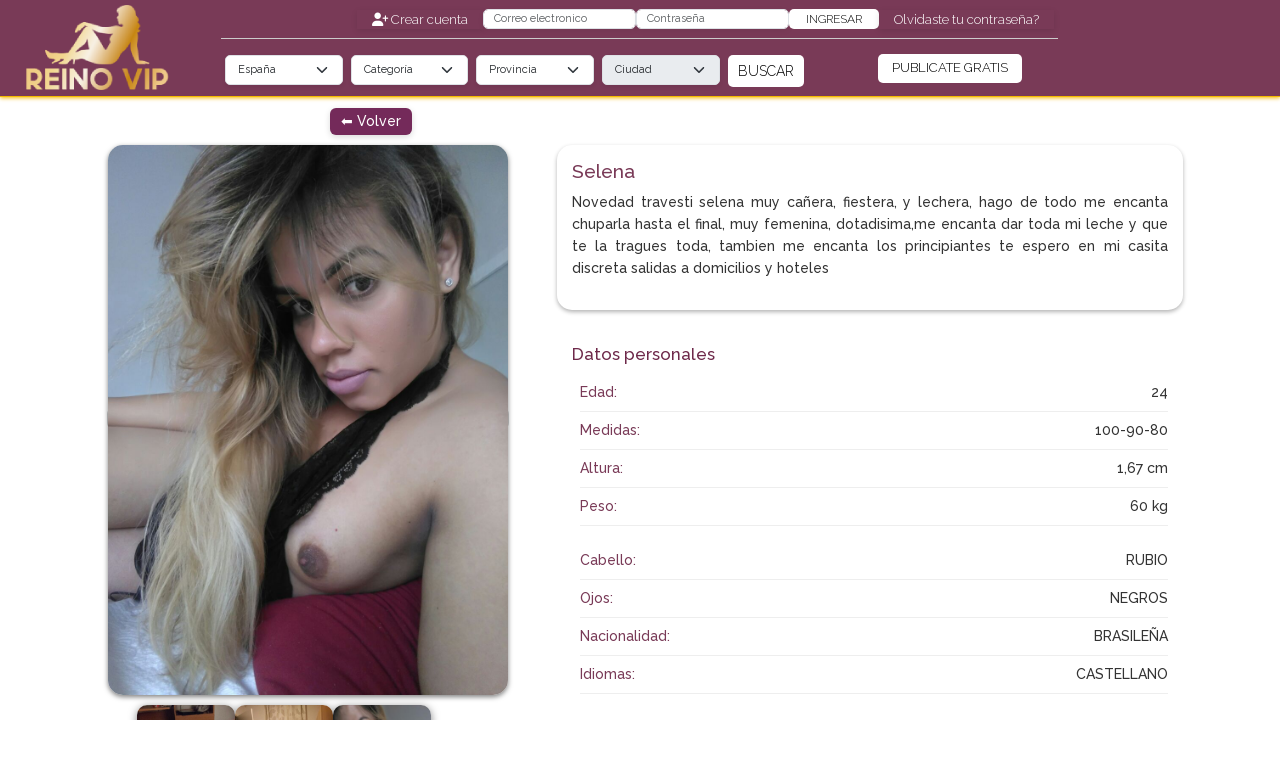

--- FILE ---
content_type: text/html; charset=UTF-8
request_url: https://www.reinovip.com/escort/manresa/3109/selena.php
body_size: 6252
content:
<!DOCTYPE html>
<html lang="es">
<head>
  <meta charset="UTF-8" />
  <meta name="viewport" content="width=device-width, initial-scale=1" />
  <title>Escort Reino Vip  -  - </title>
   
<style>
	.container {
   margin-top: 3rem !important;
   
  }
.datosEspecificacion0 {
	display: inline-block;
	margin-left: 2px;
	margin-right: 2px;
	font-weight: 500;
	min-width: 150px;
	font-size: 13px;
	font-family: "Raleway", sans-serif !important;
	padding-bottom: 5px;
	color: #333;

}    
.datosEspecificacion0 span {
    font-size: 1.0em;
    color: #CA2D46;
}

</style>    
 <link rel="shortcut icon" href="https://www.reinovip.com/images/favicon.ico">
 <link href="https://www.reinovip.com/css/styles.css?ver=2.4" rel="stylesheet" />
  <link href="https://cdn.jsdelivr.net/npm/bootstrap@5.3.2/dist/css/bootstrap.min.css" rel="stylesheet" />
  <link href="https://cdn.jsdelivr.net/npm/bootstrap-icons@1.10.5/font/bootstrap-icons.css" rel="stylesheet" />
  <link href="https://fonts.googleapis.com/css2?family=Roboto:wght@400;700;900&amp;display=swap" rel="stylesheet">
  <link href="https://fonts.googleapis.com/css2?family=Raleway:ital,wght@0,100..900;1,100..900&amp;display=swap" rel="stylesheet">
<!-- Bootstrap + Font Awesome -->
<link href="https://cdn.jsdelivr.net/npm/bootstrap@5.3.3/dist/css/bootstrap.min.css" rel="stylesheet">
<link href="https://cdnjs.cloudflare.com/ajax/libs/font-awesome/6.4.0/css/all.min.css" rel="stylesheet">
<link href="https://cdn.jsdelivr.net/npm/glightbox/dist/css/glightbox.min.css" rel="stylesheet" />
<meta name="RATING" content="RTA-5042-1996-1400-1577-RTA" />
</head>
<body>

<header class="bg-white shadow-sm py-3">
  <div class="container-fluid">
    <div class="row align-items-center">
      
      <!-- LOGO -->
      <div class="col-md-2 d-flex align-items-center">
        <a href="https://www.reinovip.com/"><img src="https://www.reinovip.com/images/logo-reino-vip.png" alt="Logo" class="logop img-fluid1"></a>
      </div>

      <!-- FILTROS (2 filas) -->
      <div class="col-md-7">
        <!-- Fila 1: Selectores -->
        <div class="row g-2" style="border-bottom: 1px solid #ccc;padding-bottom: 9px;">

                    <div class="d-flex justify-content-end align-items-center gap-2 flex-wrap">
                <a href="https://www.reinovip.com/crear_usuario.php" class="btn-cuenta">
                  <i class="fas fa-user-plus"></i> Crear cuenta
                </a>
                <form action="https://www.reinovip.com/login_usuario.php" method="POST" style="display: contents;">
                  <span><input type="text" name="usuario" class="username form-control c-usuario" placeholder="Correo electronico" require></span>
                  <span><input type="password" name="contrasenia" class="password form-control c-password" placeholder="Contraseña" require></span>
                  <button class="button-ingresar" type="submit" name="Search">
                    Ingresar
                  </button>  
                  <a href="https://www.reinovip.com/recuperar_contrasena.php" class="btn-ingreso">
                      Olvidaste tu contraseña?
                    </a>
                </form>
              </div>
                  
        </div>
        <!-- Botón de filtros para móvil -->
      <div class="container mt-3 d-md-none">
        <div class="d-flex justify-content-between align-items-center">
          <!-- Logo -->
          <a href="https://www.reinovip.com/">
            <img src="https://www.reinovip.com/images/logo-reino-vip.png" alt="Logo Reino VIP" class="img-fluid" style="max-height: 40px;">
          </a>

          <div class="d-flex align-items-center gap-2">
            <!-- Botón Filtros -->
            <button id="mobile-filters-btn" class="btn btn-gold" data-bs-toggle="modal" data-bs-target="#filtersModal">
              <i class="bi bi-sliders"></i> Filtros
            </button>

            <!-- Botón Publicate Gratis -->
            <a href="https://www.reinovip.com/modificar.php" class="btn btn-outline-warning fw-bold btn-publim">
              PUBLICATE&nbsp;GRATIS
            </a>
          </div>
        </div>
      </div>

        <!-- Fila 2: Buscador -->
       <form name="qsearch" id="qsearch" method="GET" action="https://www.reinovip.com/index.php">  
        <div class="row mt-2 g-2" id="desktop-filters">
          <div class="col-md-3">
            <select id="selectPais" name="qs_localidad" class="form-select shadow-sm">
              <option value="" selected> País</option>
            </select>
          </div>
          <div class="col-md-3">
            <select id="selectCategoria" name="qs_categoria" class="form-select shadow-sm" disabled>
              <option value="">Categoría</option>
            </select>
          </div>
          <div class="col-md-3">
            <select id="selectProvincia" name="qs_provincia" class="form-select shadow-sm" disabled>
              <option value="" selected>Provincia</option>
            </select>
          </div>
          <div class="col-md-3">
            <select id="selectCiudad" name="qs_ciudad" class="form-select shadow-sm" disabled>
              <option value="" selected>Ciudad</option>
            </select>
          </div>
          <div class="col-md-buscar">
            <!-- <a class="button-buscar">
              <i class="fas fa-search" style="color:#333;"></i> Buscar
            </a> -->
            <button class="button-buscar" type="submit" name="Search"> Buscar</button>

          </div>
          <div class="col-md-buscar">
           <a href="https://www.reinovip.com/modificar.php" class="button-anuncio">
              PUBLICATE&nbsp;GRATIS
            </a>
          </div>  
        </div>
      </form> 
      </div>

      <!-- BOTONES -->
     

    </div>
  </div>

  <!-- Modal para filtros móviles -->
<div class="modal fade" id="filtersModal" tabindex="-1" aria-labelledby="filtersModalLabel" aria-hidden="true">
  <div class="modal-dialog modal-dialog-centered">
    <div class="modal-content rounded-4">
      <div class="modal-header">
        <h5 class="modal-title" id="filtersModalLabel" style="color: #793a57 !important;">Filtros de Búsqueda</h5>
        <button type="button" class="btn-close" data-bs-dismiss="modal" aria-label="Cerrar"></button>
      </div>
      <div class="modal-body">
        <form class="row g-2" name="qsearchm" id="qsearchm" method="GET" action="https://www.reinovip.com/index.php">
          <div class="col-12">
            <select id="selectPaisM" name="qs_localidad" class="form-select shadow-sm">
              <option value="" selected> País</option>
            </select>
          </div>
          <div class="col-12">
            <select id="selectCategoriaM" name="qs_categoria" class="form-select shadow-sm" disabled>
              <option value="">Categoría</option>
            </select>
          </div>
          <div class="col-12">
            <select id="selectProvinciaM" name="qs_provincia" class="form-select shadow-sm" disabled>
              <option value="" selected>Provincia</option>
            </select>
          </div>
          <div class="col-12">
            <select id="selectCiudadM" name="qs_ciudad" class="form-select shadow-sm" disabled>
              <option value="" selected>Ciudad</option>
            </select>
          </div>
        
      </div>
      <div class="modal-footer">
        <button class="btn btn-gold w-100" type="submit" name="Searchm"><i class="bi bi-search"></i> Buscar</button>
      </div>
      </form>
    </div>
  </div>
</div>

    <a href="javascript:history.back()" id="btn-volver">⬅ Volver</a>
    <script>
document.addEventListener('DOMContentLoaded', () => {
  const URLSitio = 'https://www.reinovip.com/';

  // Obtener parámetros de la URL
  const urlParams = new URLSearchParams(window.location.search);
  //const getLocalidad = urlParams.get('qs_localidad') || '';
  const getLocalidad = 41;
  const getProvincia = urlParams.get('qs_provincia') || '';
  const getCiudad = urlParams.get('qs_ciudad') || '';
  const getCategoria = urlParams.get('qs_categoria') || '';

  // Referencias a los selects de escritorio
  const selectPais = document.getElementById('selectPais');
  const selectProvincia = document.getElementById('selectProvincia');
  const selectCiudad = document.getElementById('selectCiudad');
  const selectCategoria = document.getElementById('selectCategoria');

  // Referencias a los selects de móvil
  const selectPaisM = document.getElementById('selectPaisM');
  const selectProvinciaM = document.getElementById('selectProvinciaM');
  const selectCiudadM = document.getElementById('selectCiudadM');
  const selectCategoriaM = document.getElementById('selectCategoriaM');

  // Función para resetear un select
  function resetSelect(selectElement, placeholder) {
    selectElement.innerHTML = `<option value="">${placeholder}</option>`;
    selectElement.disabled = true;
  }

  // Función para cargar opciones en un select
  function populateSelect(selectElement, data, selectedValue = '') {
    data.forEach(item => {
      const option = document.createElement('option');
      option.value = item.ID;
      option.textContent = item.Nombre;
      if (item.ID == selectedValue) {
        option.selected = true;
      }
      selectElement.appendChild(option);
    });
    selectElement.disabled = false;
  }

  // Función para cargar países
  function loadPaises() {
    fetch(`${URLSitio}includes/get_paises.php`)
      .then(res => res.json())
      .then(data => {
        // Cargar países en ambos selects
        populateSelect(selectPais, data, getLocalidad);
        populateSelect(selectPaisM, data, getLocalidad);

        // Si hay una localidad seleccionada, cargar provincias
        if (getLocalidad) {
          loadProvincias(getLocalidad);
        }
      })
      .catch(error => console.error('Error al cargar los países:', error));
  }

  // Función para cargar provincias
  function loadProvincias(paisID) {
    fetch(`${URLSitio}includes/get_provincias.php?paisID=${paisID}`)
      .then(res => res.json())
      .then(data => {
        // Resetear y cargar provincias en ambos selects
        resetSelect(selectProvincia, 'Provincia');
        resetSelect(selectProvinciaM, 'Provincia');
        populateSelect(selectProvincia, data, getProvincia);
        populateSelect(selectProvinciaM, data, getProvincia);

        // Si hay una provincia seleccionada, cargar ciudades
        if (getProvincia) {
          loadCiudades(getProvincia);
        }
      })
      .catch(error => console.error('Error al cargar las provincias:', error));
  }

  // Función para cargar ciudades
  function loadCiudades(provinciaID) {
    fetch(`${URLSitio}includes/get_ciudades.php?provinciaID=${provinciaID}`)
      .then(res => res.json())
      .then(data => {
        // Resetear y cargar ciudades en ambos selects
        resetSelect(selectCiudad, 'Ciudad');
        resetSelect(selectCiudadM, 'Ciudad');
        populateSelect(selectCiudad, data, getCiudad);
        populateSelect(selectCiudadM, data, getCiudad);
      })
      .catch(error => console.error('Error al cargar las ciudades:', error));
  }

  // Función para cargar categorías
  function loadCategorias() {
    fetch(`${URLSitio}includes/get_categorias.php`)
      .then(res => res.json())
      .then(data => {
        // Cargar categorías en ambos selects
        populateSelect(selectCategoria, data, getCategoria);
        populateSelect(selectCategoriaM, data, getCategoria);
      })
      .catch(error => console.error('Error al cargar las categorías:', error));
  }

  // Event listeners para cambios en selects de escritorio
  selectPais.addEventListener('change', () => {
    const paisID = selectPais.value;
    resetSelect(selectProvincia, 'Provincia');
    resetSelect(selectCiudad, 'Ciudad');
    if (paisID) {
      loadProvincias(paisID);
    }
  });

  selectProvincia.addEventListener('change', () => {
    const provinciaID = selectProvincia.value;
    resetSelect(selectCiudad, 'Ciudad');
    if (provinciaID) {
      loadCiudades(provinciaID);
    }
  });

  // Event listeners para cambios en selects de móvil
  selectPaisM.addEventListener('change', () => {
    const paisID = selectPaisM.value;
    resetSelect(selectProvinciaM, 'Provincia');
    resetSelect(selectCiudadM, 'Ciudad');
    if (paisID) {
      loadProvincias(paisID);
    }
  });

  selectProvinciaM.addEventListener('change', () => {
    const provinciaID = selectProvinciaM.value;
    resetSelect(selectCiudadM, 'Ciudad');
    if (provinciaID) {
      loadCiudades(provinciaID);
    }
  });

  // Inicializar carga de datos
  loadPaises();
  loadCategorias();
});
</script>

</header>



      
<!-- MAIN CONTENT -->
<div class="container my-4" style="margin-top: 3rem !important;">
  <div class="row">
    <!-- LEFT COLUMN -->
    <div class="col-md-5">

      <!-- MAIN IMAGE -->
      <div class="section-box1 text-center">
        <a href="https://www.reinovip.com/fotos/3109_18415.jpg" class="glightbox card1 h-100 position-relative" data-gallery="perfil">
                <img src="https://www.reinovip.com/fotos/3109_18415.jpg" alt="Escort Selena - Manresa - Barcelona" class="img-fluid rounded">
        </a>
		      </div>

      <!-- GALLERY -->
      <div class="section-box-galeria">
               <div class="d-flex flex-wrap gap-2 gallery">
          <!-- <a href="http://reinovip.com/fotos/1200_480496.jpg" class="glightbox" data-gallery="perfil">
            <img src="http://www.reinovip.com/resize/perfil/1200_351495.jpg" alt="Mini 1">
          </a>
          <a href="http://reinovip.com/fotos/1200_480496.jpg" class="glightbox" data-gallery="perfil">
            <img src="http://www.reinovip.com/resize/perfil/1200_408586.jpg" alt="Mini 2">
          </a>
         <a href="http://reinovip.com/fotos/1200_480496.jpg" class="glightbox" data-gallery="perfil">
            <img src="http://www.reinovip.com/resize/perfil/1200_351495.jpg" alt="Mini 3">
          </a>
          <a href="http://reinovip.com/fotos/1200_480496.jpg" class="glightbox" data-gallery="perfil">
            <img src="http://www.reinovip.com/resize/perfil/1200_408586.jpg" alt="Mini 4">
          </a> -->
		        <a href="https://www.reinovip.com/resize/perfil/3109_18416.jpg" class="glightbox" data-gallery="perfil">
        <img src="https://www.reinovip.com/resize/perfil/3109_18416.jpg" alt="Escort Selena - Manresa - Barcelona">
        </a>
                <a href="https://www.reinovip.com/resize/perfil/3109_18417.jpg" class="glightbox" data-gallery="perfil">
        <img src="https://www.reinovip.com/resize/perfil/3109_18417.jpg" alt="Escort Selena - Manresa - Barcelona">
        </a>
                <a href="https://www.reinovip.com/resize/perfil/3109_18418.jpg" class="glightbox" data-gallery="perfil">
        <img src="https://www.reinovip.com/resize/perfil/3109_18418.jpg" alt="Escort Selena - Manresa - Barcelona">
        </a>
                <a href="https://www.reinovip.com/resize/perfil/3109_18419.jpg" class="glightbox" data-gallery="perfil">
        <img src="https://www.reinovip.com/resize/perfil/3109_18419.jpg" alt="Escort Selena - Manresa - Barcelona">
        </a>
                  
        </div>
      </div>

    </div>

    <!-- RIGHT COLUMN -->
    <div class="col-md-8">

      <!-- PERFIL -->
      <div class="section-box">
        <h1>Selena</h1>
<p>Novedad travesti selena muy ca&ntilde;era, fiestera, y lechera, hago de todo me encanta chuparla hasta el final, muy femenina, dotadisima,me encanta dar toda mi leche y que te la tragues toda, tambien me encanta los principiantes te espero en mi casita discreta salidas a domicilios y hoteles</p>






		
      </div>

      <!-- DATOS PERSONALES -->
      <div class="section-box-datos">
        <h2 class="section-title">Datos personales</h2>
          <div class="columns">
      <div class="column">
        <ul>
          <li><span class="txt-datos">Edad:</span><span class="txt-valor">24</span></li>
          <li><span class="txt-datos">Medidas:</span><span class="txt-valor">100-90-80</span></li>
          <li><span class="txt-datos">Altura:</span><span class="txt-valor">1,67 cm</span></li>
          <li><span class="txt-datos">Peso:</span><span class="txt-valor">60 kg</span></li>
          
                  </ul>
      </div>
      <div class="column">
        <ul>
          <li><span class="txt-datos">Cabello:</span><span class="txt-valor">RUBIO</span></li>
          <li><span class="txt-datos">Ojos:</span><span class="txt-valor">NEGROS</span></li>
          <li><span class="txt-datos">Nacionalidad:</span><span class="txt-valor">BRASILEÑA</span></li>
          <li><span class="txt-datos">Idiomas:</span><span class="txt-valor">CASTELLANO</span></li>
          </ul>
      </div>
    </div>
</div>
      <!-- DISPONIBILIDAD -->
      <div class="section-box">
        <h3 class="section-title"><i class="fas fa-clock" style="color: #793a57;font-size: 17px;"></i> Horarios de trabajo y Tarifas</h3>
          <p> 24H</p>
         <h3 class="section-title"><i class="fas fa-money-check-alt" style="color: #793a57;font-size: 17px;"></i> Formas de pago</h3>
          <p>Efectivo - Tarjeta</p>
          <h3 class="section-title"><i class="fas fa-hotel" style="color: #793a57;font-size: 17px;"></i> Lugares de Atención:</h3>
          <p> </p>
      
      </div>
 <!-- SERVICIOS -->
      <div class="section-box">
        <h2 class="section-title">Servicios</h2>
                    <div class="login-box-detail">
                        <div class="datosEspecificacion0"><i class="fas fa-check" style="color: #793a57;"></i> 69</div><div class="datosEspecificacion0"><i class="fas fa-check" style="color: #793a57;"></i> Ama</div><div class="datosEspecificacion0"><i class="fas fa-check" style="color: #793a57;"></i> Atención a mujeres</div><div class="datosEspecificacion0"><i class="fas fa-check" style="color: #793a57;"></i> Atención a parejas</div><br><div class="datosEspecificacion0"><i class="fas fa-check" style="color: #793a57;"></i> Besos</div><div class="datosEspecificacion0"><i class="fas fa-check" style="color: #793a57;"></i> Besos en la boca</div><div class="datosEspecificacion0"><i class="fas fa-check" style="color: #793a57;"></i> Beso negro</div><div class="datosEspecificacion0"><i class="fas fa-check" style="color: #793a57;"></i> Cubana</div><br><div class="datosEspecificacion0"><i class="fas fa-check" style="color: #793a57;"></i> Dúplex</div><div class="datosEspecificacion0"><i class="fas fa-check" style="color: #793a57;"></i> Fetichismo</div><div class="datosEspecificacion0"><i class="fas fa-check" style="color: #793a57;"></i> Fiestas</div><div class="datosEspecificacion0"><i class="fas fa-check" style="color: #793a57;"></i> Francés</div><br><div class="datosEspecificacion0"><i class="fas fa-check" style="color: #793a57;"></i> Francés Natural</div><div class="datosEspecificacion0"><i class="fas fa-check" style="color: #793a57;"></i> Francés Natural Completo</div><div class="datosEspecificacion0"><i class="fas fa-check" style="color: #793a57;"></i> Griego - Anal</div><div class="datosEspecificacion0"><i class="fas fa-check" style="color: #793a57;"></i> Juegos Eróticos</div><div class="datosEspecificacion0"><i class="fas fa-check" style="color: #793a57;"></i> Juguetes</div><div class="datosEspecificacion0"><i class="fas fa-check" style="color: #793a57;"></i> Lésbico</div><div class="datosEspecificacion0"><i class="fas fa-check" style="color: #793a57;"></i> Lluvia Dorada</div><div class="datosEspecificacion0"><i class="fas fa-check" style="color: #793a57;"></i> Masaje</div><div class="datosEspecificacion0"><i class="fas fa-check" style="color: #793a57;"></i> Masaje Anal</div><div class="datosEspecificacion0"><i class="fas fa-check" style="color: #793a57;"></i> Masajes Eróticos</div><div class="datosEspecificacion0"><i class="fas fa-check" style="color: #793a57;"></i> Masaje Prostático</div><div class="datosEspecificacion0"><i class="fas fa-check" style="color: #793a57;"></i> Masaje relajantes</div><div class="datosEspecificacion0"><i class="fas fa-check" style="color: #793a57;"></i> Orgí­as</div><div class="datosEspecificacion0"><i class="fas fa-check" style="color: #793a57;"></i> Sado Light</div><div class="datosEspecificacion0"><i class="fas fa-check" style="color: #793a57;"></i> Strip-tease</div><div class="datosEspecificacion0"><i class="fas fa-check" style="color: #793a57;"></i> Transformismo</div><div class="datosEspecificacion0"><i class="fas fa-check" style="color: #793a57;"></i> Trí­os</div><div class="datosEspecificacion0"><i class="fas fa-check" style="color: #793a57;"></i> Copro</div><div class="datosEspecificacion0"><i class="fas fa-check" style="color: #793a57;"></i> Activa // Pasiva</div>                    </div>  
      </div>
     
      <!-- CONTACTO -->
      <div class="section-box d-flex justify-content-between align-items-center">
         
		 <span class="btn-chat"><i class="fa-solid fa-phone" style="color: #793a57;font-size: 17px;"></i> 602 505 361</span>				
          
		 <span > <i class="fas fa-map-marker-alt" style="color: #793a57;font-size: 20px;"></i>  España - Manresa</span>
         
        </div>

    </div>
  </div>
</div>

  </div>
</div>

<!-- Footer -->

<!-- Footer -->
<footer class="footer mt-5 py-4">
  <div class="container text-center">
  
    <div class="footer-top">
      <div class="footer-logo">
        <!-- Puedes reemplazar esta imagen con tu logo real -->
        <img src="https://reinovip.com/img/logo_dorado.png" alt="Reino VIP Logo">
      </div>
      <div class="footer-menu">
        <a href="#">Escort Chicas</a>
        <a href="#">Escort Chicos</a>
        <a href="#">Trans</a>
        <a href="#">Agencias</a>
        <a href="https://www.reinovip.com/terminos.php">Términos y condiciones</a>
        <a href="https://www.reinovip.com/gdpr.php">Política de GDPR</a>
      </div>
    </div>

    <div class="footer-text">
      <p class="text-footer">
        Este sitio está dirigido exclusivamente a personas mayores de 18 años. Al acceder, usted confirma que ha alcanzado la mayoría de edad legal en su jurisdicción y que acepta nuestros términos y condiciones. Todo el contenido publicado en reinovip.com es proporcionado por terceros; por lo tanto, el sitio no se hace responsable por la veracidad, legalidad o exactitud de dicha información.
        </p>
        <p class="copy">© 2025 reinovip.com. Todos los derechos reservados.
        </p>
    </div>

    <a href="http://rtalabel.org/?content=validate&rating=RTA-5042-1996-1400-1577-RTA" target="_blank">
<img src="https://reinovip.com/images/120x60_RTA-5042-1996-1400-1577-RTA-B-VERIFIED.gif" alt="Verified RTA member" style="height:60px;width:120px;vertical-align:middle;"></a>

</div>


  
  
</footer>

<script src="https://cdn.jsdelivr.net/npm/bootstrap@5.3.2/dist/js/bootstrap.bundle.min.js"></script>
<!-- JS -->
<script src="https://cdn.jsdelivr.net/npm/bootstrap@5.3.3/dist/js/bootstrap.bundle.min.js"></script>
<script src="https://cdn.jsdelivr.net/npm/glightbox/dist/js/glightbox.min.js"></script>
<script>
  const lightbox = GLightbox({
    selector: '.glightbox',
    loop: true
  });
</script>



</body>
</html>



--- FILE ---
content_type: text/css; charset=utf-8
request_url: https://www.reinovip.com/css/styles.css?ver=2.4
body_size: 3394
content:
 body {
      background-color: #f8f8f8;
      font-family: "Raleway", sans-serif !important;
     
    }
    header.bg-white {
    background: #793a57 !important;
  border-bottom: 1px solid #F4B900;
  box-shadow: 0px 1px 4px #F4B900 !important;
    }
    h1, h2, h3, h4, h5{
        color: #793a57;
    }
     .img-fluid1{
    max-width: 100%;
  height: auto;
  }
    .form-select {
    font-size: 11px !important;
    border-radius: 5px !important;
    }
 
    .navbar {
      background-color: #6a2e49;
    }

    .navbar-brand,
    .nav-link {
      color: #fff !important;
    }
header.py-3 {
  padding-top: 5px !important;
  padding-bottom: 5px !important;
}

    .g-2, .gy-2 {
    width: 96%;
}

  .col-md-3 {
    width: 15% !important;
  }
    .col-md-7 .mt-2 {
 /* margin-top: 2rem !important;*/
}
    .btn-gold {
      background: linear-gradient(90deg, #f5d142, #f4b900);
      color: #000;
      border: 5px solid #ddd;
      box-shadow: 0 2px 6px rgba(0, 0, 0, 0.1);
      font-weight: bold;
      border-radius: 30px;
      padding: 0.5rem 1.2rem;
    }

    a.btn-cuenta {
      background: none;
      color: #fff;
      box-shadow: 0 2px 6px rgba(0, 0, 0, 0.1);
      text-decoration: none;
      font-size: 13px;
      padding: 0 15px;
      font-family: "Raleway", sans-serif;
  font-weight: 300;
  font-style: normal;
 
      }
      a.btn-ingreso {
      background: none;
      color: #fff;
      box-shadow: 0 2px 6px rgba(0, 0, 0, 0.1);
      text-decoration: none;
      font-size: 13px;
      padding: 0 15px;
      font-family: "Raleway", sans-serif;
  font-weight: 300;
  font-style: normal;
      }
      a:hover.btn-cuenta {
       color: #f5d142;
       text-decoration: underline;
            }
      a:hover.btn-ingreso {
        color:#f5d142;
        text-decoration: underline;
          }

      .button-anuncio {
    padding: 6px 14px 8px 14px;
  background-color: #fff;
  color: #000;
  border: none;
  border-radius: 5px;
  cursor: pointer;
  text-decoration: none;
  font-size: 13px;
  text-transform: uppercase;
  font-family: "Raleway", sans-serif;
  font-weight: 300;
  font-style: normal;
      }
       .button-ingresar {
     padding:1px 17px;
  background-color: #fff;
  color: #000;
  border: none;
  border-radius: 5px;
  cursor: pointer;
  text-decoration: none;
  font-size: 12px;
  text-transform: uppercase;
  font-family: "Raleway", sans-serif;
  font-weight: 300;
  font-style: normal;
      }
      .button-anuncio:hover {
      background-color: #FFC20B;
      text-decoration: underline;
      }
      .button-anuncio:active {
      background-color: #FFC20B;
      }
     .button-ingresar:hover {
      background-color: #FFC20B;
      text-decoration: underline;
      }
      .button-ingresar:active {
      background-color: #FFC20B;
      }  

      .button-buscar {
     padding:6px 10px 5px 10px;
  background-color: #fff;
  color: #000;
  border: none;
  border-radius: 5px;
  cursor: pointer;
  text-decoration: none;
  font-size: 14px;
  text-transform: uppercase;
  font-weight: 300;
      }
      .button-buscar:hover {
      background-color: #FFC20B;
      text-decoration: underline;
      }
      .button-buscar:active {
      background-color: #FFC20B;
      }
      .icon-search-3d {
    display: inline-block;
    transition: transform 0.3s ease, filter 0.3s ease;
    cursor: pointer;
    filter: drop-shadow(0 3px 5px rgba(0,0,0,0.3));
    vertical-align: middle;
  }

  .icon-search-3d:hover {
    transform: rotate(-5deg) scale(1.1);
    filter: drop-shadow(0 6px 8px rgba(0,0,0,0.4)) brightness(1.2);
  }

  .c-usuario{
    padding: 1px 10px !important;
  font-size: 11px !important;
  border-radius: 5px !important;
  }

  .c-password{
    padding: 1px 10px !important;
  font-size: 11px !important;
  border-radius: 5px !important;
  }
    .form-select,
    .form-control {
      border: 5px solid #ddd;
      border-radius: 30px;
      box-shadow: 0 2px 6px rgba(0, 0, 0, 0.05);
    }

    .btn-outline-light {
      border-radius: 30px;
      font-weight: bold;
    }


    .card {
      border-radius: 15px;
      overflow: hidden;
     /* box-shadow: 0 3px 10px rgba(0, 0, 0, 0.3);*/
      position: relative;
      transition: transform 0.2s ease;
      border: none !important;
    }
.vip-ribbon-home {
  position: absolute;
  top: 8px;
  right: 10px;
  background: #F4B900;
  background: linear-gradient(90deg,rgb(244, 185, 0) 17%, rgb(247, 247, 213) 50%, rgb(244, 185, 0) 78%);
  color: #000;
  padding: 5px 40px;
  transform: rotate(45deg);
  font-size: 1rem;
  font-weight: bold;
  box-shadow: 0 2px 5px rgba(0,0,0,0.5);
  z-index: 10;
  clip-path: polygon(34px 0, 70% 0, 101% 95%, 0 100%);
}
      .card1 {
      border-radius: 15px;
      overflow: hidden;
      /*box-shadow: 0 3px 10px rgba(0, 0, 0, 0.3);*/
      position: relative;
      transition: transform 0.2s ease;
      --bs-card-spacer-y: 1rem;
  --bs-card-spacer-x: 1rem;
  --bs-card-title-spacer-y: 0.5rem;
  --bs-card-title-color: ;
  --bs-card-subtitle-color: ;
  --bs-card-border-width: var(--bs-border-width);
  --bs-card-border-color: var(--bs-border-color-translucent);
  --bs-card-border-radius: var(--bs-border-radius);
  --bs-card-box-shadow: ;
  --bs-card-inner-border-radius: calc(var(--bs-border-radius) - (var(--bs-border-width)));
  --bs-card-cap-padding-y: 0.5rem;
  --bs-card-cap-padding-x: 1rem;
  --bs-card-cap-bg: rgba(var(--bs-body-color-rgb), 0.03);
  --bs-card-cap-color: ;
  --bs-card-height: ;
  --bs-card-color: ;
  --bs-card-bg: var(--bs-body-bg);
  --bs-card-img-overlay-padding: 1rem;
  --bs-card-group-margin: 0.75rem;
  position: relative;
  /*display: flex;*/
  flex-direction: column;
  min-width: 0;
  height: var(--bs-card-height);
  color: var(--bs-body-color);
  word-wrap: break-word;
  background-color: var(--bs-card-bg);
  background-clip: border-box;
  border: var(--bs-card-border-width) solid var(--bs-card-border-color);
  border-radius: var(--bs-card-border-radius);
    }


    .card:hover {
      transform: translateY(-6px);
    }

    .card-img-top {
 width: 85% !important;
  height: 320px;
  border-radius: 15px !important;
  box-shadow: 5px 3px 5px rgba(0, 0, 0, 0.5);
  object-fit: cover;
  object-position: top;
}

    h3.card-title {
      font-weight: 500;
  font-size: 1rem;
  color: #793a57;
  text-align: left;
    }
    p.card-text{
      font-weight: 500;
  font-size: 12px;
  text-align: left;
    }

   

/*pagina scort individual*/
.section-box {
    background: #fff;
  border-radius: 15px;
  padding: 15px 15px;
  box-shadow: 0px 2px 4px rgba(0, 0, 0, 0.3);
  margin-bottom: 20px;
  
    }
    .section-box2 {
      background:   #faf9f9;
  border-radius: 3px;
  padding: 14px 15px;
  box-shadow: 0 2px 6px rgba(0,0,0,0.1);
  margin-bottom: 10px;
    }
      .section-box-galeria {
     padding: 8px 10px;
  margin-bottom: 5px;
  text-align: center !important;
  margin-left: 44px;
    }
    .section-box1 {
    position: relative !important;
    }

     .vip-ribbon {
     position: absolute;
  top: 17px;
  right: 30px;
 background: #F4B900;
background: linear-gradient(90deg,rgb(244, 185, 0) 17%, rgb(247, 247, 213) 50%, rgb(244, 185, 0) 78%);
  color: #000;
  padding: 5px 53px;
  transform: rotate(45deg);
  font-size: 1rem;
  font-weight: bold;
  box-shadow: 0 2px 5px rgba(0,0,0,0.5);
  z-index: 10;
  clip-path: polygon(34px 0, 73% 0, 101% 103%, 0 94%);
    }
    .section-box-datos {
     
  padding: 14px 15px;
  
  margin-bottom: 10px;
    }
    .card1 .rounded {
  border-radius: 15px !important;
  box-shadow: 0 2px 5px rgba(0,0,0,0.5);
  width: 400px;
  object-fit: cover;
  height: 550px;
  object-position: top;
}

 .section-box-galeria {
    padding: 18px 8px !important;
    margin-bottom: 5px;
    text-align: center !important;
   margin-left: 45px !important;
  }
    .section-box h1{
        color: #793a57;
  font-size: 1.2rem;
  font-weight: 500;
   font-family: "Raleway", sans-serif !important;
    }
    .section-box h2{
        color: #793a57;
  font-size: 1rem;
  font-weight: 500;
   font-family: "Raleway", sans-serif !important;
    }
       .section-box h3{
        color: #793a57;
  font-size: 0.8rem;
  font-weight: 500;
   font-family: "Raleway", sans-serif !important;
    }
    .section-box p{
        color: #333;
  font-size: 14px;
  font-weight: 500;
   font-family: "Raleway", sans-serif !important;
   text-align: justify;
    }
    .gallery img {
     width: 98px;
  object-fit: cover;
  border-radius: 10px;
  cursor: pointer;
  box-shadow: 0 2px 8px rgba(0,0,0,0.5);
  height: 119px;
  object-position: top;
    }
    .section-title {
     font-weight: 500;
  color: #6e294a;
  margin-bottom: 10px;
  font-size: 17px;
    }
  .btn-chat {
   font-size: 1.6rem;
  font-weight: 400;
  text-align: center;
   color: #6e294a;
      }
   
.tex-data{
      color: #793a57;
  font-size: 15px;
  font-weight: 500;
  padding: 0 5px 0px 0;
      
    }


.columns {
      display: flex;
      flex-wrap: wrap;
      gap: 30px;
    }

    .column {
      flex: 1 1 300px;
    }
ol, ul {
  padding-left: 0.5rem !important;
}
    ul {
      list-style: none;
      padding: 0;
      margin: 0;
    }

    li {
      display: flex;
      justify-content: space-between;
      padding: 8px 0;
      border-bottom: 1px solid #eee;
    }


    .txt-datos {
      font-weight: 500;
      color: #793a57;
      font-size: 14px;
          }

          .txt-valor{
      font-weight: 500;
      color: #333;
      font-size: 14px;
          }
    .label {
      font-weight: bold;
      color: #444;
    }

    .value {
      color: #555;
      text-align: right;
      max-width: 50%;
    }

    @media (max-width: 600px) {
      .columns {
        flex-direction: column;
      }

      li {
        flex-direction: column;
        align-items: flex-start;
      }

      .value {
        text-align: left;
        margin-top: 4px;
        max-width: 100%;
      }
    }

@media (min-width: 576px) {
  .col-sm-6 {
      width: 33% !important;
  }
}

/*contenedor texto solo*/
 .content-container {
      max-width: 1320px;
      margin: 0 auto;
      background-color: #fff;
      padding: 30px;
      border-radius: 8px;
      box-shadow: 0 4px 12px rgba(0,0,0,0.05);
    }

    .content-container h1{
      color: #793a57;
      margin-top: 1.5em;
      font-size: 1.5rem;
      text-align: center;
    }
.content-container h2{
      color: #793a57;
      margin-top: 1.5em;
       font-size: 1.2rem;
    }
    p {
      color: #333;
      line-height: 1.6;
      margin-top: 1em;
      text-align: justify;
    }
    .content-container ul li{
     list-style-type: circle !important;  
    }

    @media (max-width: 600px) {
      .content-container {
        padding: 20px;
      }
    }  
/*verificacion de edad*/


.pagination {
  display: flex;
  justify-content: center;
  flex-wrap: wrap;
  gap: 6px;
  padding-top: 20px;
}

.pagination .page-item {
  list-style: none;
}

.pagination .page-link {
  color: #a66396;
  background-color: #fff;
  border: 1px solid #a66396;
  border-radius: 20px;
  padding: 6px 14px;
  font-weight: 500;
  text-decoration: none;
  transition: all 0.3s ease;
}

.pagination .page-link:hover {
  background-color: #a66396;
  color: #fff;
}

.pagination .page-item.active .page-link {
  background-color: #a66396;
  color: #fff;
  border-color: #a66396;
  font-weight: bold;
}

.pagination .page-item.disabled .page-link {
  background-color: #eee;
  color: #999;
  border-color: #ccc;
  cursor: not-allowed;
}



#age-verification {
  position: absolute;
  top: 0;
  left: 0;
  right: 0;
  bottom: 0;
  background-color: rgba(40, 40, 40, 0.9);
  -webkit-transition: 500ms;
  transition: 500ms;
  z-index: 90000001;
  
  display: none;
}

.age-verification-main {
  background-color: #fff;
  color: black;
  font-size: .9rem;
  text-align: justify;
  padding: 25px;
  border-radius:5px;
  position: relative;
  top: 10px;
  width: 900px;
  max-width: 80%;
  margin: 0 auto;
  -webkit-box-shadow: 1px 2px 9px 0px rgba(0,0,0,0.3);
  -moz-box-shadow: 1px 2px 9px 0px rgba(0,0,0,0.3);
  box-shadow: 1px 2px 9px 0px rgba(0,0,0,0.3);
}
@media only screen and (min-height: 400px) {
  .age-verification-main {
    top: 1%;
  }
}

.age-title, .age-main-text {
  display: block;
  margin-bottom: 1em;
}
.age-title {
  font-size: 24pt;
  margin-bottom: 0.5em;
}

.age-button {
  -webkit-box-shadow: 1px 2px 9px 0px rgba(0,0,0,0.3);
  -moz-box-shadow: 1px 2px 9px 0px rgba(0,0,0,0.3);
  box-shadow: 1px 2px 9px 0px rgba(0,0,0,0.3);
  border-radius:5px;
}

.age-button {
  
  background-color: white;
  border: none;
  font-size: 1rem;
  
  color: #000;
  
  display: inline-block;
  width: 150px;
  padding: 10px;
  margin: 5px 10px;
}

.age-credits {
  /** credits are not required, but are appreciated **/
   font-family: "Raleway", sans-serif !important;
  color: white;
  display: block;
  font-size: 12px;
  text-decoration: normal;
  text-align: right;
  margin-top: 20px;
  margin-bottom: -15px;
}
.age-credits a {
  color: white;
}
ul.lista-condicion li{
    list-style: square;
    margin-left:30px;
}





/*footer*/

    
    .footer {
      background-color: #6a2e49;
  color: #fff;
 
  width: 100%;
    }

    .footer a {
      color: #f5d142;
      text-decoration: none;
    }

    .footer a:hover {
      text-decoration: underline;
    }

    .text-footer{
      font-size: 12px;
      text-align: justify;
      color:#ddd;
    }
    .copy{
      font-size: 13px;
      text-align: center;
      color:#ddd;
    }
 @media (max-width: 820px) {
#btn-volver {
  top: 130px !important;
  left: 0 !important;
}
.vip-ribbon {
  position: absolute;
  top: 17px;
  right: -33px;
  }
  .vip-ribbon-home {
  position: absolute;
  top: 8px;
  right: 7px;
  }
}
    @media (min-width: 768px) {
  .col-md-7 {
        width: 70% !important;
     }
     .section-box-galeria {
padding: 10px 10px !important;
    margin-bottom: 5px;
    text-align: center !important;
}
    
    }
    @media (min-width: 768px) {
  .col-md-3 {
       width: 15% !important
  }
}

@media (min-width: 768px) {
  .col-md-buscar {
       width: 18% !important;
  }
}
    @media (max-width: 767.98px) {
      #desktop-filters {
        display: none;
      }

      #mobile-filters-btn {
        display: block;
      }
      
    }

    @media (min-width: 768px) {
      #mobile-filters-btn {
        display: none;
      }
    }
      @media (min-width: 768px) {
  .col-md-7 {
        width: 70% !important;
     }
.col-md-8 {
        width: 57% !important;
     }

      }

      @media (max-width: 768px) {
  .col-md-buscar {
       width: 18% !important;
  }
}

      @media (max-width : 480px) {
        .row-cols-1 > * {
  flex: 0 0 auto;
  width: 50% !important;
}

a.btn-publim {
    background: linear-gradient(90deg, #f5d142, #f4b900) !important;
    color: #333 !important;
    font-weight: 400 !important;
    font-size: 0.9rem !important;
}  
   img.logop{
    display: none !important;
   }       
   .card-img-top {
   height: 250px !important;
   }

    .col-md-buscar {
       width: 30% !important;
  }

  .img-fluid1{
   width: 50% !important;
    right: -110px;
    position: relative;
  }
  .g-2, .gy-2 {
  padding-top: 8px;
   width: 100%;

}
.section-box-galeria {
 padding: 0 18px 10px 18px !important;
    margin-bottom: 5px;
    text-align: center !important;
    margin-left: 0 !important;
}
  a.btn-cuenta {

  padding: 0;
}
  .c-usuario{
   display: none !important;
  }

  .c-password{
  display: none !important;
  }
  a.btn-ingreso {
  display: none !important;
  }
  .vip-ribbon-home {
  position: absolute;
  top: 8px;
  right: 0px;
  }
.footer {
      background-color: #6a2e49;
  color: #fff;
    width: 100%;
    position: inherit;
    }
}




    .footer-container {
      max-width: 1200px;
      margin: 0 auto;
    }

    .footer-top {
      display: flex;
      flex-wrap: wrap;
      align-items: center;
      gap: 20px;
      margin-bottom: 20px;
    }
    
    .footer-logo img {
      height: 70px;
    }

    .footer-menu {
      display: flex;
      flex-wrap: wrap;
      justify-content: center;
      gap: 40px;
      width: 80%;
    }

    .footer-menu a {
      color: F4B900;
      text-decoration: none;
      font-size: 16px;
      font-weight: 300;
    }

    .footer-menu a:hover {
      text-decoration: none;
      color: #ddd;
    }

    .footer-text {
      font-size: 13px;
      color: #ddd;
      margin-top: 10px;
      line-height: 1.5;
    }

    .py-4 {
  padding-top: 1rem !important;
  padding-bottom: 1rem !important;
}

    @media (max-width: 600px) {
      .footer-top {
        flex-direction: column;
      }

      .footer-menu {
        /* flex-direction: column; */
        align-items: center;
        gap: 10px;
      }
    }  

    
/*Agencias*/
.listing-card {
  display: flex;
  background: #fff;
  border-radius: 10px;
  box-shadow: 5px 3px 5px rgba(0, 0, 0, 0.3);
  overflow: hidden;
  max-width: 1000px;
 margin: 16px auto;
}

.listing-image {
  position: relative;
  flex-shrink: 0;
}

.listing-image img {
  width: 340px;
  height: 181px;
  object-fit: cover;
  border-radius: 12px;
  box-shadow: 5px 3px 5px rgba(0, 0, 0, 0.3);
}

.listing-content h2 {
  background: #793a57;
   color: #fff;
  font-size: 14px;
  font-weight: 700;
  padding: 10px 15px;
  margin: 0;
  zoom: 1;
  border-radius: 6px;
}

.ribbon {
  position: absolute;
  top: 0;
  right: 0;
  background: #e0b24f;
  color: #000;
  font-weight: bold;
  font-size: 12px;
  padding: 3px 8px;
  transform: rotate(45deg);
  transform-origin: top right;
  margin: 5px;
}

.listing-content {
  padding: 15px;
  flex: 1;
}

.listing-content:hover{
background-color: #f9f9fd;
}

.listing-content h3 {
  margin: 0 0 5px;
  font-size: 18px;
}

.location {
  margin: 0;
  font-size: 14px;
}

.country {
  color: #793a57;
  font-weight: bold;
}

.city {
  color: #793a57;
  font-weight: bold;
}

.provincia {
  color: #793a57;
  font-weight: bold;
  font-size: 16px;
}

.number {
  color: #793a57;
  font-weight: bold;
}

.verified {
  color: #3333cc;
  font-weight: bold;
}

.description {
  font-size: 14px;
  margin-top: 10px;
}
@media (max-width : 480px) {
       .listing-card {
  display: block;
  
}
}
#btn-volver {
 position: absolute;
  top: 108px;
  left: 330px;
  background-color: #742A5A;
  color: white;
  padding: 3px 11px;
  border-radius: 6px;
  text-decoration: none;
  font-weight: 500;
  font-size: 14px;
  box-shadow: 0 2px 6px rgba(0, 0, 0, 0.15);
  z-index: 1000;
  transition: background-color 0.3s ease;
}

#btn-volver:hover {

  background: #f5d142;
  color:#742A5A;
}